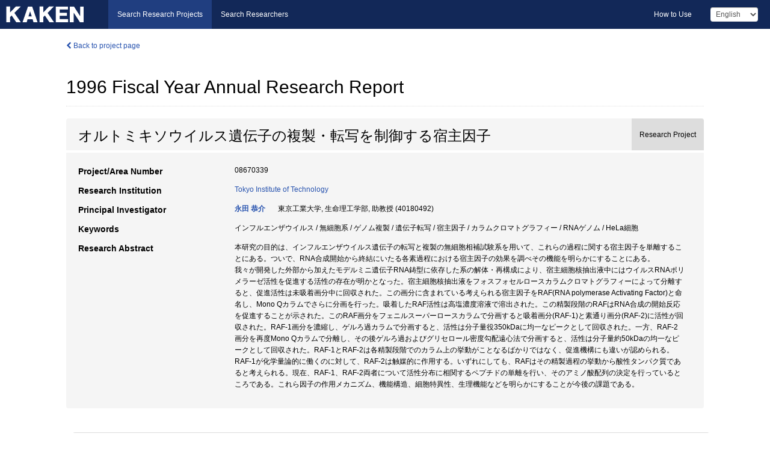

--- FILE ---
content_type: text/html; charset=utf-8
request_url: https://kaken.nii.ac.jp/report/KAKENHI-PROJECT-08670339/086703391996jisseki/
body_size: 7073
content:
<!DOCTYPE html>
<html>
  <head>
   
   <!-- Google Tag Manager -->
    <script nonce="8xfVWexKY/ckTEH0M0AYXA==">(function(w,d,s,l,i){w[l]=w[l]||[];w[l].push({'gtm.start':
    new Date().getTime(),event:'gtm.js'});var f=d.getElementsByTagName(s)[0],
    j=d.createElement(s),dl=l!='dataLayer'?'&l='+l:'';j.async=true;j.src=
    'https://www.googletagmanager.com/gtm.js?id='+i+dl;f.parentNode.insertBefore(j,f);
    })(window,document,'script','dataLayer','GTM-P9DX5R3K');</script>
    <!-- End Google Tag Manager -->
    
    <!-- meta -->
    <meta charset="UTF-8">
    <meta http-equiv="Pragma" content="no-cache" />
    <meta http-equiv="Cache-Control" content="no-cache" />
    <meta http-equiv="Cache-Control" content="no-store" />
    <meta http-equiv="Cache-Control" content="must-revalidate" />
    <meta http-equiv="Expires" content="0" />
    
    <link rel="shortcut icon" href="/static/images/favicon_kakenhi.ico" type="image/vnd.microsoft.ico" />
    <link rel="icon" href="/static/images/favicon_kakenhi.ico" type="image/vnd.microsoft.ico" />
    <!-- Bootstrap core CSS -->
    <link id="switch_style" href="/static/css/bootstrap-modal.css?1691548535" rel="stylesheet" />
    <!-- Custom styles for this template -->
    <link href="/static/css/chosentree.css?1697520787" rel="stylesheet" />
	<link href="/static/css/treeselect.css?1697520787" rel="stylesheet" />
    <link href="/static/css/cinii.css?1744347501" rel="stylesheet" />
    <link href="/static/css/dropzone.css?1691548535" rel="stylesheet" />
    <link href="/static/css/font-awesome.css?1691548535" rel="stylesheet" />
    <link href="/static/css/jquery-ui.min.css?1691548535" rel="stylesheet" />
    <link href="/static/css/box-flex.css?1691548535" rel="stylesheet" />

    <!-- HTML5 shim and Respond.js IE8 support of HTML5 elements and media queries -->
    <!--[if lt IE 9]>
    <script type="text/javascript" src="/static/js/html5shiv.js?1691548536"></script>
    <script type="text/javascript" src="/static/js/respond.min.js?1691548536"></script>
    <![endif]-->
    <script nonce="8xfVWexKY/ckTEH0M0AYXA==" type="text/javascript">
    //<![CDATA[
    var static_url="/static/";
    var fault_mode="False";

    
		var ga_search= false;
    
    //]]>

    if(navigator.userAgent.match(/(iPad)/)){
        document.write('<meta name="viewport" content="width=980">');
    }
    else{
        document.write('<meta name="viewport" content="width=device-width">');
    }
</script>


    <script type="text/javascript" src="/static/js/jquery.min.js?1691548536" ></script>
    <script type="text/javascript" src="/static/js/common.js?1691548535"></script>

    <!-- <script type="text/javascript" src="/static/js/changeDisplayMode.js?1691548535"></script>
 -->
    <script type="text/javascript" src="/static/js/jquery-ui.min.js?1691548536"></script>
    <script type="text/javascript" src="/static/js/search.js?1738040106"></script>
    <!--[if IE 8.0]>
      <link href="/static/css/cinii-ie8.css?1691548535" rel="stylesheet" type="text/css" />
    <![endif]-->
  <title>KAKEN &mdash; Research Projects | 1996  Fiscal Year&nbsp;Annual Research Report (KAKENHI-PROJECT-08670339)</title>
  </head>
  <body class="kakenhi grants topscreen with_sidenavi en">
  

<!-- Google Tag Manager (noscript) -->
<noscript><iframe src="https://www.googletagmanager.com/ns.html?id=GTM-P9DX5R3K"
height="0" width="0" style="display:none;visibility:hidden"></iframe></noscript>
<!-- End Google Tag Manager (noscript) -->

<div id="content">
  <form id="search" method="post" action="." autoclass="form-signin" class="form-vertical"><input type='hidden' name='csrfmiddlewaretoken' value='6Iif6f5Az5aTkjRHXXPuXdhZ8lZhEB7hp9UNn4ODJWEyIrxqYfX9j5wTXYq6bTDN' />
  <input type="hidden" name="lang" id="lang" value="en" />
  <input type="hidden" name="url_lang" id="url_lang" value="" />
    
    <nav class="navbar navbar-header">
      <div class="navbar-topcontent">
        <!--ブランド名 ロゴ名の表示-->
        <a href="/index/" class="navbar-brand headerlogo"></a>
        <!--トグルボタンの設置-->
		<button class="navbar-toggler button-menu collapsed" type="button" data-bs-toggle="collapse" data-bs-target="#nav-content" aria-controls="nav-content" aria-expanded="false" aria-label="メニュー">
          <span class="navbar-toggler-icon"></span>
        </button>
        <button type="button" class="navbar-toggler button-search collapsed" data-bs-toggle="collapse" data-bs-target="#searchbox">
          Search
        </button>
        <div id="nav-content" class="collapse navbar-collapse headermenu">
        <ul class="nav navbar-nav menu-service-list btn-group">
        　<li class="active"><a href="/index/">Search Research Projects</a></li>
          <li><a href="https://nrid.nii.ac.jp/index/">Search Researchers</a></li>
          </ul>
          <ul class="nav navbar-nav menu-kaken-use-list btn-group">
            <li><a href="https://support.nii.ac.jp/kaken/howtouse/" target="_blank">How to Use</a></li>
          </ul>
          <ul class="nav navbar-nav menu-utility-list btn-group">
            
            
                <li class="menu-utility-item">
                  <select class="form-control" name="langChange" id="langChange">
                  
                    <option value="ja">Japanese</option>
                  
                    <option value="en" selected="selected">English</option>
                  
                  </select>
                </li>
            
          </ul>
        </div>
      </div>
    </nav>
  
<div class="container body-wrap" id="listings-page">

  <div class="listing-wrapper report-page">
    <div class="clearfix">
      <ol class="breadcrumb">
        <li><a href="/grant/KAKENHI-PROJECT-08670339/" class="link-page underline"><i class="fa fa-chevron-left"></i> Back to project page</a></li>
      </ol>
    </div>
    
    
    <div class="report-title">
      <h2>1996  Fiscal Year&nbsp;Annual Research Report</h2>
      
    </div>
    
    
    
     <div class="summary-area">
     


  
  
  
  
  
 
 
  
 
<div class="page-title project">
  <h1>オルトミキソウイルス遺伝子の複製・転写を制御する宿主因子</h1>
  
  <div class="ptype project"><p>Research Project</p></div>
  
</div>
<div class="row listing-row">
  <div class="col-sm-12">
    
    
    <table class="summary-table">
    
    

	
	
	
	
		<tr><th>Project/Area Number</th><td>
    	
			08670339
    		</td></tr>
		
	

    
    <!-- <tr><th>Japan Grant Number</th><td>08670339</td></tr> -->
    
    
    
    
    <tr><th>Research Institution</th><td><a href="/search/?qe=Tokyo%20Institute%20of%20Technology" class="link-page underline">Tokyo Institute of Technology</a> </td></tr>
    
      
        
          <tr><th><h3><strong>Principal Investigator</strong></h3></th>
          <td>
          <h4><span><a href="https://nrid.nii.ac.jp/en/nrid/1000040180492/">永田 恭介</a></span>&nbsp;&nbsp;東京工業大学,&nbsp;生命理工学部,&nbsp;助教授&nbsp;(40180492)</h4>
          </td></tr>
        
      
      
        
      
    
    
    
    
    <tr><th>Keywords</th><td>インフルエンザウイルス / 無細胞系 / ゲノム複製 / 遺伝子転写 / 宿主因子 / カラムクロマトグラフィー / RNAゲノム / HeLa細胞</td></tr>
    
    
    <tr>
      <th>Research Abstract</th>
      <td>
        <p>本研究の目的は、インフルエンザウイルス遺伝子の転写と複製の無細胞相補試験系を用いて、これらの過程に関する宿主因子を単離することにある。ついで、RNA合成開始から終結にいたる各素過程における宿主因子の効果を調べその機能を明らかにすることにある。<br />我々が開発した外部から加えたモデルミニ遺伝子RNA鋳型に依存した系の解体・再構成により、宿主細胞核抽出液中にはウイルスRNAポリメラーゼ活性を促進する活性の存在が明かとなった。宿主細胞核抽出液をフォスフォセルロースカラムクロマトグラフィーによって分離すると、促進活性は未吸着画分中に回収された。この画分に含まれている考えられる宿主因子をRAF(RNA polymerase Activating Factor)と命名し、Mono Qカラムでさらに分画を行った。吸着したRAF活性は高塩濃度溶液で溶出された。この精製段階のRAFはRNA合成の開始反応を促進することが示された。このRAF画分をフェニルスーパーロースカラムで分画すると吸着画分(RAF-1)と素通り画分(RAF-2)に活性が回収された。RAF-1画分を濃縮し、ゲルろ過カラムで分画すると、活性は分子量役350kDaに均一なピークとして回収された。一方、RAF-2画分を再度Mono Qカラムで分離し、その後ゲルろ過およびグリセロール密度勾配遠心法で分画すると、活性は分子量約50kDaの均一なピークとして回収された。RAF-1とRAF-2は各精製段階でのカラム上の挙動がことなるばかりではなく、促進機構にも違いが認められる。RAF-1が化学量論的に働くのに対して、RAF-2は触媒的に作用する。いずれにしても、RAFはその精製過程の挙動から酸性タンパク質であると考えられる。現在、RAF-1、RAF-2両者について活性分布に相関するペプチドの単離を行い、そのアミノ酸配列の決定を行っているところである。これら因子の作用メカニズム、機能構造、細胞特異性、生理機能などを明らかにすることが今後の課題である。
        
        </p>
      </td>
    </tr>
    
    
   
    
    </table>
    
    
  </div>
</div>
    </div>
    
    
    
    <div class="details-heading" id="heading-tabs">
      <ul class="nav nav-tabs nav-justified" role="tablist">
      <li role="presentation"><a href="#tab1" data-bs-toggle="tab" role="tab" class="active"><h2>Research Products  </h2><span class="count">(<span id="product_cnt">5</span>&nbsp;results)</span></a></li>
      
      </ul>
    </div>
      <div id="myTabContent" class="tab-content">
        
        
        <div class="tab-pane in active" id="tab1">
          <div id="product_list">
            <input type="hidden" id="grant_id" value="KAKENHI-PROJECT-08670339" />
<input type="hidden" id="product_p_id" value="086703391996jisseki" />
<input type="hidden" id="record_set" value="kakenhi" />
<input type="hidden" id="cond_type" value="" />
<input type="hidden" id="cond_year" value="" />
<div class="conditions">
  <p>
   
   <a id="year-all" class="link_pointer disabled clicked">All</a>
   <a id="year-0000" class="link_pointer searchProductYear">Other</a>
  </p>
  
  <p>
    
    <a id="type-all" class="link_pointer disabled clicked">
    All</a>
    <a id="type-publication" class="link_pointer searchProductType">
    Publications
     (5&nbsp;results)
     
     </a>
  </p>
  
</div>

  <ul>
  
    <li>
        <div class="col-sm-12 accordion">
          
            <h4>[Publications]  Ken Watanabe: &#34;Mechanism for inhibition of influenza virus RNA polymerase activity by matrix protein&#34; Journal of Virology. 70. 241-247 (1996)<span class="pull-right year"></span></h4>
          
          
     </div>
    </li>
  
    <li>
        <div class="col-sm-12 accordion">
          
            <h4>[Publications]  Kadir Turan: &#34;Antiviral effect of sanicula europaea L.leaves extract on influenza virus-infected cells&#34; Biochemical and Biophysical Research Communication. 225. 22-26 (1996)<span class="pull-right year"></span></h4>
          
          
     </div>
    </li>
  
    <li>
        <div class="col-sm-12 accordion">
          
            <h4>[Publications]  Fumitaka Momose: &#34;Identification of host factors that regulate the influenza virus RNA polymerase activity&#34; Biochimie. 78(印刷中). (1996)<span class="pull-right year"></span></h4>
          
          
     </div>
    </li>
  
    <li>
        <div class="col-sm-12 accordion">
          
            <h4>[Publications]  永田恭介: &#34;ウイルスの生物学-セントラルドグマ-&#34; 羊土社, 189 (1996)<span class="pull-right year"></span></h4>
          
          
     </div>
    </li>
  
    <li>
        <div class="col-sm-12 accordion">
          
            <h4>[Publications]  永田恭介: &#34;積み木細工の生物学&#34; 共立出版, 203 (1996)<span class="pull-right year"></span></h4>
          
          
     </div>
    </li>
  
  </ul>

          </div>
        </div>
        
        
      </div>
    
  </div>
  <div class="listing-footer">
      <p class="footer-links"><strong>URL:&nbsp;</strong><input type="text" size="80" readonly="readonly" value="https://kaken.nii.ac.jp/report/KAKENHI-PROJECT-08670339/086703391996jisseki/" /></p>
   
    <div>
      <p class="pull-right">Published:&nbsp;1999-03-08&nbsp;&nbsp;
      Modified:&nbsp;2016-04-21&nbsp;&nbsp;
      
      </p>
    </div>
  </div>
 
</div><!--container-->

 </form>
</div><!-- #content -->

  
<div class="footer">
  <div class="footer-wrap">
      <div class="row">
          <div class="col-sm-8 col-xs-12">
              <p class="footer-links">
               
                  <a href="https://support.nii.ac.jp/kaken/" class="win_open active">Information</a>
               
                  <a href="https://support.nii.ac.jp/kaken/quicksearch" class="win_open">User Guide</a>
               
                  <a href="https://support.nii.ac.jp/kaken/faq/general" class="win_open">FAQ</a>
               
                  <a href="https://support.nii.ac.jp/news/kaken" class="win_open">News</a>
               
                  <a href="https://support.nii.ac.jp/kaken/about/terms" class="win_open">Terms of Use</a>
               
                  <a href="https://support.nii.ac.jp/kaken/kakenhi" class="win_open">Attribution of KAKENHI</a>
               
              </p>
          </div>
          <div class="col-sm-4 col-xs-12">
             <a class="pull-right" href="https://www.nii.ac.jp/" target="_blank"><strong>Powered by NII</strong></a>
             <a class="pull-right kakenhi-footer-logo" href="https://www.jsps.go.jp/" target="_blank"><img src="/static/images/kaken_footer_logo_en.png" alt="kakenhi" width="100" height="43" class="kakenhi logo" /></a>
          </div>
      </div>
  </div>
</div>

<!-- Bootstrap core JavaScript
================================================== -->
<!-- Placed at the end of the document so the pages load faster -->
<script type="text/javascript" src="/static/bootstrap/js/bootstrap.min.js?1697520787"></script>
<script type="text/javascript" src="/static/js/jquery.flot.js?1691548536"></script>
<script type="text/javascript" src="/static/js/dropzone.js?1691548536"></script>


</body>
</html>